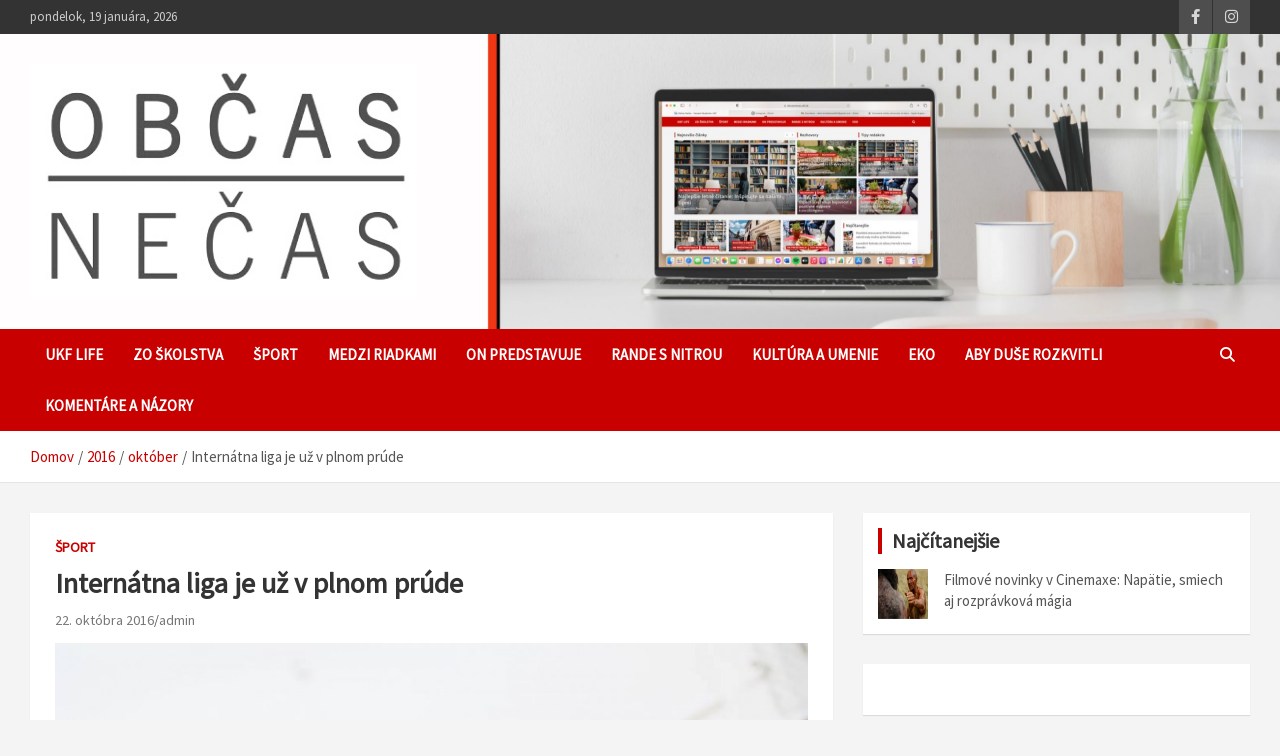

--- FILE ---
content_type: text/html; charset=UTF-8
request_url: https://www.obcasnecas.ukf.sk/2016/10/internatna-liga-je-uz-v-plnom-prude/
body_size: 10766
content:
<!doctype html><html lang="sk-SK"><head><meta charset="UTF-8"><meta name="viewport" content="width=device-width, initial-scale=1, shrink-to-fit=no"><script data-cfasync="false" id="ao_optimized_gfonts_config">WebFontConfig={google:{families:["Source Sans Pro:400:latin,latin-ext","Roboto:100,300,300i,400,400i,500,500i,700,700i","Source Sans Pro:300","Belleza","Karla"] },classes:false, events:false, timeout:1500};</script><link rel="profile" href="https://gmpg.org/xfn/11"><meta name='robots' content='index, follow, max-video-preview:-1, max-snippet:-1, max-image-preview:large' /><link media="all" href="https://www.obcasnecas.ukf.sk/wp-content/cache/autoptimize/css/autoptimize_be27e5a120eca60f312e27ca6278a6ff.css" rel="stylesheet"><title>Internátna liga je už v plnom prúde - Občas Nečas</title><link rel="canonical" href="https://www.obcasnecas.ukf.sk/2016/10/internatna-liga-je-uz-v-plnom-prude/" /><meta property="og:locale" content="sk_SK" /><meta property="og:type" content="article" /><meta property="og:title" content="Internátna liga je už v plnom prúde - Občas Nečas" /><meta property="og:description" content="Pred dvomi týždňami odštartoval jubilejný desiaty ročník Internátnej ligy v minifutbale. Cieľom tejto súťaže je spríjemniť si pobyt na intráku, zabaviť sa, nadviazať nové kamarátstva a v neposlednom rade vydať zo seba to&hellip;" /><meta property="og:url" content="https://www.obcasnecas.ukf.sk/2016/10/internatna-liga-je-uz-v-plnom-prude/" /><meta property="og:site_name" content="Občas Nečas" /><meta property="article:publisher" content="https://www.facebook.com/ObcasNecas/" /><meta property="article:published_time" content="2016-10-22T09:22:07+00:00" /><meta property="article:modified_time" content="2016-10-22T09:22:57+00:00" /><meta property="og:image" content="https://www.obcasnecas.ukf.sk/wp-content/2016/10/14642591_1234970913189942_375327691_n.jpg" /><meta property="og:image:width" content="960" /><meta property="og:image:height" content="640" /><meta name="twitter:card" content="summary_large_image" /><meta name="twitter:label1" content="Autor:" /><meta name="twitter:data1" content="admin" /><meta name="twitter:label2" content="Predpokladaný čas čítania" /><meta name="twitter:data2" content="2 minúty" /> <script type="application/ld+json" class="yoast-schema-graph">{"@context":"https://schema.org","@graph":[{"@type":"Organization","@id":"https://www.obcasnecas.ukf.sk/#organization","name":"UKF Nitra","url":"https://www.obcasnecas.ukf.sk/","sameAs":["https://www.facebook.com/ObcasNecas/","https://www.instagram.com/obcasnecas/"],"logo":{"@type":"ImageObject","@id":"https://www.obcasnecas.ukf.sk/#logo","inLanguage":"sk-SK","url":"https://www.obcasnecas.ukf.sk/wp-content/2019/05/obcasnecas.jpg","contentUrl":"https://www.obcasnecas.ukf.sk/wp-content/2019/05/obcasnecas.jpg","width":150,"height":150,"caption":"UKF Nitra"},"image":{"@id":"https://www.obcasnecas.ukf.sk/#logo"}},{"@type":"WebSite","@id":"https://www.obcasnecas.ukf.sk/#website","url":"https://www.obcasnecas.ukf.sk/","name":"Ob\u010das Ne\u010das","description":"\u010dasopis \u0161tudentov UKF","publisher":{"@id":"https://www.obcasnecas.ukf.sk/#organization"},"potentialAction":[{"@type":"SearchAction","target":{"@type":"EntryPoint","urlTemplate":"https://www.obcasnecas.ukf.sk/?s={search_term_string}"},"query-input":"required name=search_term_string"}],"inLanguage":"sk-SK"},{"@type":"ImageObject","@id":"https://www.obcasnecas.ukf.sk/2016/10/internatna-liga-je-uz-v-plnom-prude/#primaryimage","inLanguage":"sk-SK","url":"https://www.obcasnecas.ukf.sk/wp-content/2016/10/14642591_1234970913189942_375327691_n.jpg","contentUrl":"https://www.obcasnecas.ukf.sk/wp-content/2016/10/14642591_1234970913189942_375327691_n.jpg","width":960,"height":640},{"@type":"WebPage","@id":"https://www.obcasnecas.ukf.sk/2016/10/internatna-liga-je-uz-v-plnom-prude/#webpage","url":"https://www.obcasnecas.ukf.sk/2016/10/internatna-liga-je-uz-v-plnom-prude/","name":"Intern\u00e1tna liga je u\u017e v plnom pr\u00fade - Ob\u010das Ne\u010das","isPartOf":{"@id":"https://www.obcasnecas.ukf.sk/#website"},"primaryImageOfPage":{"@id":"https://www.obcasnecas.ukf.sk/2016/10/internatna-liga-je-uz-v-plnom-prude/#primaryimage"},"datePublished":"2016-10-22T09:22:07+00:00","dateModified":"2016-10-22T09:22:57+00:00","breadcrumb":{"@id":"https://www.obcasnecas.ukf.sk/2016/10/internatna-liga-je-uz-v-plnom-prude/#breadcrumb"},"inLanguage":"sk-SK","potentialAction":[{"@type":"ReadAction","target":["https://www.obcasnecas.ukf.sk/2016/10/internatna-liga-je-uz-v-plnom-prude/"]}]},{"@type":"BreadcrumbList","@id":"https://www.obcasnecas.ukf.sk/2016/10/internatna-liga-je-uz-v-plnom-prude/#breadcrumb","itemListElement":[{"@type":"ListItem","position":1,"name":"Home","item":"https://www.obcasnecas.ukf.sk/"},{"@type":"ListItem","position":2,"name":"Intern\u00e1tna liga je u\u017e v plnom pr\u00fade"}]},{"@type":"Article","@id":"https://www.obcasnecas.ukf.sk/2016/10/internatna-liga-je-uz-v-plnom-prude/#article","isPartOf":{"@id":"https://www.obcasnecas.ukf.sk/2016/10/internatna-liga-je-uz-v-plnom-prude/#webpage"},"author":{"@id":"https://www.obcasnecas.ukf.sk/#/schema/person/1c413f6f005113891b48f155f29fde3e"},"headline":"Intern\u00e1tna liga je u\u017e v plnom pr\u00fade","datePublished":"2016-10-22T09:22:07+00:00","dateModified":"2016-10-22T09:22:57+00:00","mainEntityOfPage":{"@id":"https://www.obcasnecas.ukf.sk/2016/10/internatna-liga-je-uz-v-plnom-prude/#webpage"},"wordCount":484,"commentCount":0,"publisher":{"@id":"https://www.obcasnecas.ukf.sk/#organization"},"image":{"@id":"https://www.obcasnecas.ukf.sk/2016/10/internatna-liga-je-uz-v-plnom-prude/#primaryimage"},"thumbnailUrl":"https://www.obcasnecas.ukf.sk/wp-content/2016/10/14642591_1234970913189942_375327691_n.jpg","keywords":["futsal","intern\u00e1tna liga","\u0160D Zobor","UKF"],"articleSection":["\u0160port"],"inLanguage":"sk-SK","potentialAction":[{"@type":"CommentAction","name":"Comment","target":["https://www.obcasnecas.ukf.sk/2016/10/internatna-liga-je-uz-v-plnom-prude/#respond"]}]},{"@type":"Person","@id":"https://www.obcasnecas.ukf.sk/#/schema/person/1c413f6f005113891b48f155f29fde3e","name":"admin","image":{"@type":"ImageObject","@id":"https://www.obcasnecas.ukf.sk/#personlogo","inLanguage":"sk-SK","url":"https://secure.gravatar.com/avatar/0b9342df594f9aabb3af41b9f0d20b15?s=96&d=mm&r=g","contentUrl":"https://secure.gravatar.com/avatar/0b9342df594f9aabb3af41b9f0d20b15?s=96&d=mm&r=g","caption":"admin"},"url":"https://www.obcasnecas.ukf.sk/author/admin/"}]}</script> <link href='https://fonts.gstatic.com' crossorigin='anonymous' rel='preconnect' /><link href='https://ajax.googleapis.com' rel='preconnect' /><link href='https://fonts.googleapis.com' rel='preconnect' /><link rel="alternate" type="application/rss+xml" title="RSS kanál: Občas Nečas &raquo;" href="https://www.obcasnecas.ukf.sk/feed/" /><link rel="alternate" type="application/rss+xml" title="RSS kanál komentárov webu Občas Nečas &raquo;" href="https://www.obcasnecas.ukf.sk/comments/feed/" /><link rel="alternate" type="application/rss+xml" title="RSS kanál komentárov webu Občas Nečas &raquo; ku článku Internátna liga je už v plnom prúde" href="https://www.obcasnecas.ukf.sk/2016/10/internatna-liga-je-uz-v-plnom-prude/feed/" /> <!--noptimize--><script id="obcas-ready">
			window.advanced_ads_ready=function(e,a){a=a||"complete";var d=function(e){return"interactive"===a?"loading"!==e:"complete"===e};d(document.readyState)?e():document.addEventListener("readystatechange",(function(a){d(a.target.readyState)&&e()}),{once:"interactive"===a})},window.advanced_ads_ready_queue=window.advanced_ads_ready_queue||[];		</script>
		<!--/noptimize--><link rel='stylesheet' id='easy-facebook-likebox-customizer-style-css'  href='https://www.obcasnecas.ukf.sk/wp-admin/admin-ajax.php?action=easy-facebook-likebox-customizer-style&#038;ver=6.6.3' type='text/css' media='all' /><link rel='stylesheet' id='dashicons-css'  href='https://www.obcasnecas.ukf.sk/wp-includes/css/dashicons.min.css' type='text/css' media='all' /><link rel='stylesheet' id='esf-insta-customizer-style-css'  href='https://www.obcasnecas.ukf.sk/wp-admin/admin-ajax.php?action=esf-insta-customizer-style&#038;ver=5.7.14' type='text/css' media='all' /> <script type='text/javascript' src='https://ajax.googleapis.com/ajax/libs/prototype/1.7.1.0/prototype.js' id='prototype-js'></script> <script type='text/javascript' src='https://ajax.googleapis.com/ajax/libs/scriptaculous/1.9.0/scriptaculous.js' id='scriptaculous-root-js'></script> <script type='text/javascript' src='https://ajax.googleapis.com/ajax/libs/scriptaculous/1.9.0/effects.js' id='scriptaculous-effects-js'></script> <script type='text/javascript' src='https://www.obcasnecas.ukf.sk/wp-includes/js/jquery/jquery.min.js' id='jquery-core-js'></script> <script type='text/javascript' id='easy-facebook-likebox-public-script-js-extra'>var public_ajax = {"ajax_url":"https:\/\/www.obcasnecas.ukf.sk\/wp-admin\/admin-ajax.php","efbl_is_fb_pro":""};</script> <script type='application/json' id='wpp-json'>{"sampling_active":0,"sampling_rate":100,"ajax_url":"https:\/\/www.obcasnecas.ukf.sk\/wp-json\/wordpress-popular-posts\/v1\/popular-posts","ID":24266,"token":"afeccc6107","lang":0,"debug":0}</script> <!--[if lt IE 9]> <script type='text/javascript' src='https://www.obcasnecas.ukf.sk/wp-content/themes/newscard/assets/js/html5.js' id='html5-js'></script> <![endif]--> <script type='text/javascript' id='esf-insta-public-js-extra'>var esf_insta = {"ajax_url":"https:\/\/www.obcasnecas.ukf.sk\/wp-admin\/admin-ajax.php","version":"free","nonce":"0822aef35e"};</script> <link rel="https://api.w.org/" href="https://www.obcasnecas.ukf.sk/wp-json/" /><link rel="alternate" type="application/json" href="https://www.obcasnecas.ukf.sk/wp-json/wp/v2/posts/24266" /><link rel="EditURI" type="application/rsd+xml" title="RSD" href="https://www.obcasnecas.ukf.sk/xmlrpc.php?rsd" /><link rel="wlwmanifest" type="application/wlwmanifest+xml" href="https://www.obcasnecas.ukf.sk/wp-includes/wlwmanifest.xml" /><meta name="generator" content="WordPress 5.7.14" /><link rel='shortlink' href='https://www.obcasnecas.ukf.sk/?p=24266' /><link rel="alternate" type="application/json+oembed" href="https://www.obcasnecas.ukf.sk/wp-json/oembed/1.0/embed?url=https%3A%2F%2Fwww.obcasnecas.ukf.sk%2F2016%2F10%2Finternatna-liga-je-uz-v-plnom-prude%2F" /><link rel="alternate" type="text/xml+oembed" href="https://www.obcasnecas.ukf.sk/wp-json/oembed/1.0/embed?url=https%3A%2F%2Fwww.obcasnecas.ukf.sk%2F2016%2F10%2Finternatna-liga-je-uz-v-plnom-prude%2F&#038;format=xml" />  <script type="text/javascript">//
    document.write('<link rel="stylesheet" href="https://www.obcasnecas.ukf.sk/wp-content/plugins/lightbox-2/Themes/Black/lightbox.css" type="text/css" media="screen" />');
    //</script>  <script type="text/javascript">(function(url){
	if(/(?:Chrome\/26\.0\.1410\.63 Safari\/537\.31|WordfenceTestMonBot)/.test(navigator.userAgent)){ return; }
	var addEvent = function(evt, handler) {
		if (window.addEventListener) {
			document.addEventListener(evt, handler, false);
		} else if (window.attachEvent) {
			document.attachEvent('on' + evt, handler);
		}
	};
	var removeEvent = function(evt, handler) {
		if (window.removeEventListener) {
			document.removeEventListener(evt, handler, false);
		} else if (window.detachEvent) {
			document.detachEvent('on' + evt, handler);
		}
	};
	var evts = 'contextmenu dblclick drag dragend dragenter dragleave dragover dragstart drop keydown keypress keyup mousedown mousemove mouseout mouseover mouseup mousewheel scroll'.split(' ');
	var logHuman = function() {
		if (window.wfLogHumanRan) { return; }
		window.wfLogHumanRan = true;
		var wfscr = document.createElement('script');
		wfscr.type = 'text/javascript';
		wfscr.async = true;
		wfscr.src = url + '&r=' + Math.random();
		(document.getElementsByTagName('head')[0]||document.getElementsByTagName('body')[0]).appendChild(wfscr);
		for (var i = 0; i < evts.length; i++) {
			removeEvent(evts[i], logHuman);
		}
	};
	for (var i = 0; i < evts.length; i++) {
		addEvent(evts[i], logHuman);
	}
})('//www.obcasnecas.ukf.sk/?wordfence_lh=1&hid=CD43E6AB8AD887F14B117B88865627EF');</script><style type='text/css' media='screen'>body{ font-family:"Source Sans Pro", arial, sans-serif;}
	h1{ font-family:"Source Sans Pro", arial, sans-serif;}
	h2{ font-family:"Source Sans Pro", arial, sans-serif;}
	h3{ font-family:"Source Sans Pro", arial, sans-serif;}
	h4{ font-family:"Source Sans Pro", arial, sans-serif;}
	h5{ font-family:"Source Sans Pro", arial, sans-serif;}
	h6{ font-family:"Source Sans Pro", arial, sans-serif;}
	blockquote{ font-family:"Source Sans Pro", arial, sans-serif;}
	p{ font-family:"Source Sans Pro", arial, sans-serif;}
	li{ font-family:"Source Sans Pro", arial, sans-serif;}
	</style><link rel="icon" href="https://www.obcasnecas.ukf.sk/wp-content/2019/11/cropped-logo2-modrá-32x32.png" sizes="32x32" /><link rel="icon" href="https://www.obcasnecas.ukf.sk/wp-content/2019/11/cropped-logo2-modrá-192x192.png" sizes="192x192" /><link rel="apple-touch-icon" href="https://www.obcasnecas.ukf.sk/wp-content/2019/11/cropped-logo2-modrá-180x180.png" /><meta name="msapplication-TileImage" content="https://www.obcasnecas.ukf.sk/wp-content/2019/11/cropped-logo2-modrá-270x270.png" /><script data-cfasync="false" id="ao_optimized_gfonts_webfontloader">(function() {var wf = document.createElement('script');wf.src='https://ajax.googleapis.com/ajax/libs/webfont/1/webfont.js';wf.type='text/javascript';wf.async='true';var s=document.getElementsByTagName('script')[0];s.parentNode.insertBefore(wf, s);})();</script></head><body data-rsssl=1 class="post-template-default single single-post postid-24266 single-format-standard wp-custom-logo theme-body group-blog aa-prefix-obcas-"><div id="page" class="site"> <a class="skip-link screen-reader-text" href="#content">Skip to content</a><header id="masthead" class="site-header"><div class="info-bar"><div class="container"><div class="row gutter-10"><div class="col col-sm contact-section"><div class="date"><ul><li>pondelok, 19 januára, 2026</li></ul></div></div><div class="col-auto social-profiles order-md-3"><ul class="clearfix"><li><a target="_blank" rel="noopener noreferrer" href="https://www.facebook.com/ObcasNecas/"></a></li><li><a target="_blank" rel="noopener noreferrer" href="https://www.instagram.com/ObcasNecas/"></a></li></ul></div></div></div></div><nav class="navbar navbar-expand-lg d-block"><div class="lazyload navbar-head navbar-bg-set"  data-bg="https://www.obcasnecas.ukf.sk/wp-content/2021/08/362D1ED3-E8D1-4668-9AFF-1F700D67F940-scaled.jpeg" style="background-image:url(data:image/svg+xml,%3Csvg%20xmlns=%22http://www.w3.org/2000/svg%22%20viewBox=%220%200%20500%20300%22%3E%3C/svg%3E);"><div class="container"><div class="row navbar-head-row align-items-center"><div class="col-lg-4"><div class="site-branding navbar-brand"> <a href="https://www.obcasnecas.ukf.sk/" class="custom-logo-link" rel="home"><noscript><img width="400" height="243" src="https://www.obcasnecas.ukf.sk/wp-content/2021/08/IMG_7083.jpg" class="custom-logo" alt="Občas Nečas" /></noscript><img width="400" height="243" src='data:image/svg+xml,%3Csvg%20xmlns=%22http://www.w3.org/2000/svg%22%20viewBox=%220%200%20400%20243%22%3E%3C/svg%3E' data-src="https://www.obcasnecas.ukf.sk/wp-content/2021/08/IMG_7083.jpg" class="lazyload custom-logo" alt="Občas Nečas" /></a><h2 class="site-title"><a href="https://www.obcasnecas.ukf.sk/" rel="home">Občas Nečas</a></h2><p class="site-description">časopis študentov UKF</p></div></div></div></div></div><div class="navigation-bar"><div class="navigation-bar-top"><div class="container"> <button class="navbar-toggler menu-toggle" type="button" data-toggle="collapse" data-target="#navbarCollapse" aria-controls="navbarCollapse" aria-expanded="false" aria-label="Toggle navigation"></button> <span class="search-toggle"></span></div><div class="search-bar"><div class="container"><div class="search-block off"><form action="https://www.obcasnecas.ukf.sk/" method="get" class="search-form"> <label class="assistive-text"> Vyhľadať článok </label><div class="input-group"> <input type="search" value="" placeholder="Vyhľadať článok" class="form-control s" name="s"><div class="input-group-prepend"> <button class="btn btn-theme">Vyhľadať článok</button></div></div></form></div></div></div></div><div class="navbar-main"><div class="container"><div class="collapse navbar-collapse" id="navbarCollapse"><div id="site-navigation" class="main-navigation nav-uppercase" role="navigation"><ul class="nav-menu navbar-nav d-lg-block"><li id="menu-item-12721" class="menu-item menu-item-type-taxonomy menu-item-object-category menu-item-12721"><a href="https://www.obcasnecas.ukf.sk/category/ukf-life/">UKF Life</a></li><li id="menu-item-12722" class="menu-item menu-item-type-taxonomy menu-item-object-category menu-item-12722"><a href="https://www.obcasnecas.ukf.sk/category/zo-skolstva/">Zo školstva</a></li><li id="menu-item-12720" class="menu-item menu-item-type-taxonomy menu-item-object-category current-post-ancestor current-menu-parent current-post-parent menu-item-12720"><a href="https://www.obcasnecas.ukf.sk/category/sport/">Šport</a></li><li id="menu-item-12735" class="menu-item menu-item-type-taxonomy menu-item-object-category menu-item-12735"><a href="https://www.obcasnecas.ukf.sk/category/medzi-riadkami/">Medzi riadkami</a></li><li id="menu-item-12719" class="menu-item menu-item-type-taxonomy menu-item-object-category menu-item-12719"><a href="https://www.obcasnecas.ukf.sk/category/on-predstavuje/">ON predstavuje</a></li><li id="menu-item-12737" class="menu-item menu-item-type-taxonomy menu-item-object-category menu-item-12737"><a href="https://www.obcasnecas.ukf.sk/category/rande-s-nitrou/">Rande s Nitrou</a></li><li id="menu-item-12717" class="menu-item menu-item-type-taxonomy menu-item-object-category menu-item-12717"><a href="https://www.obcasnecas.ukf.sk/category/kultura-a-umenie/">Kultúra a umenie</a></li><li id="menu-item-23333" class="menu-item menu-item-type-taxonomy menu-item-object-category menu-item-23333"><a href="https://www.obcasnecas.ukf.sk/category/eko/">EKO</a></li><li id="menu-item-35355" class="menu-item menu-item-type-taxonomy menu-item-object-category menu-item-35355"><a href="https://www.obcasnecas.ukf.sk/category/aby-duse-rozkvitli/">Aby duše rozkvitli</a></li><li id="menu-item-36040" class="menu-item menu-item-type-taxonomy menu-item-object-category menu-item-36040"><a href="https://www.obcasnecas.ukf.sk/category/komentare-a-nazory/">Komentáre a názory</a></li></ul></div></div><div class="nav-search"> <span class="search-toggle"></span></div></div></div></div></nav><div id="breadcrumb"><div class="container"><div role="navigation" aria-label="Breadcrumbs" class="breadcrumb-trail breadcrumbs" itemprop="breadcrumb"><ul class="trail-items" itemscope itemtype="http://schema.org/BreadcrumbList"><meta name="numberOfItems" content="4" /><meta name="itemListOrder" content="Ascending" /><li itemprop="itemListElement" itemscope itemtype="http://schema.org/ListItem" class="trail-item trail-begin"><a href="https://www.obcasnecas.ukf.sk/" rel="home" itemprop="item"><span itemprop="name">Domov</span></a><meta itemprop="position" content="1" /></li><li itemprop="itemListElement" itemscope itemtype="http://schema.org/ListItem" class="trail-item"><a href="https://www.obcasnecas.ukf.sk/2016/" itemprop="item"><span itemprop="name">2016</span></a><meta itemprop="position" content="2" /></li><li itemprop="itemListElement" itemscope itemtype="http://schema.org/ListItem" class="trail-item"><a href="https://www.obcasnecas.ukf.sk/2016/10/" itemprop="item"><span itemprop="name">október</span></a><meta itemprop="position" content="3" /></li><li itemprop="itemListElement" itemscope itemtype="http://schema.org/ListItem" class="trail-item trail-end"><span itemprop="name">Internátna liga je už v plnom prúde</span><meta itemprop="position" content="4" /></li></ul></div></div></div></header><div id="content" class="site-content "><div class="container"><div class="row justify-content-center site-content-row"><div id="primary" class="col-lg-8 content-area"><main id="main" class="site-main"><div class="post-24266 post type-post status-publish format-standard has-post-thumbnail hentry category-sport tag-futsal tag-internatna-liga tag-sd-zobor tag-ukf"><div class="entry-meta category-meta"><div class="cat-links"><a href="https://www.obcasnecas.ukf.sk/category/sport/" rel="category tag">Šport</a></div></div><header class="entry-header"><h1 class="entry-title">Internátna liga je už v plnom prúde</h1><div class="entry-meta"><div class="date"><a href="https://www.obcasnecas.ukf.sk/2016/10/internatna-liga-je-uz-v-plnom-prude/" title="Internátna liga je už v plnom prúde">22. októbra 2016</a></div><div class="by-author vcard author"><a href="https://www.obcasnecas.ukf.sk/author/admin/">admin</a></div></div></header><div class="entry-content"> <noscript><img width="900" height="600" src="https://www.obcasnecas.ukf.sk/wp-content/2016/10/14642591_1234970913189942_375327691_n-900x600.jpg" class="attachment-large size-large wp-post-image" alt="" srcset="https://www.obcasnecas.ukf.sk/wp-content/2016/10/14642591_1234970913189942_375327691_n-900x600.jpg 900w, https://www.obcasnecas.ukf.sk/wp-content/2016/10/14642591_1234970913189942_375327691_n-450x300.jpg 450w, https://www.obcasnecas.ukf.sk/wp-content/2016/10/14642591_1234970913189942_375327691_n-720x480.jpg 720w, https://www.obcasnecas.ukf.sk/wp-content/2016/10/14642591_1234970913189942_375327691_n-192x128.jpg 192w, https://www.obcasnecas.ukf.sk/wp-content/2016/10/14642591_1234970913189942_375327691_n.jpg 960w" sizes="(max-width: 900px) 100vw, 900px" /></noscript><img width="900" height="600" src='data:image/svg+xml,%3Csvg%20xmlns=%22http://www.w3.org/2000/svg%22%20viewBox=%220%200%20900%20600%22%3E%3C/svg%3E' data-src="https://www.obcasnecas.ukf.sk/wp-content/2016/10/14642591_1234970913189942_375327691_n-900x600.jpg" class="lazyload attachment-large size-large wp-post-image" alt="" data-srcset="https://www.obcasnecas.ukf.sk/wp-content/2016/10/14642591_1234970913189942_375327691_n-900x600.jpg 900w, https://www.obcasnecas.ukf.sk/wp-content/2016/10/14642591_1234970913189942_375327691_n-450x300.jpg 450w, https://www.obcasnecas.ukf.sk/wp-content/2016/10/14642591_1234970913189942_375327691_n-720x480.jpg 720w, https://www.obcasnecas.ukf.sk/wp-content/2016/10/14642591_1234970913189942_375327691_n-192x128.jpg 192w, https://www.obcasnecas.ukf.sk/wp-content/2016/10/14642591_1234970913189942_375327691_n.jpg 960w" data-sizes="(max-width: 900px) 100vw, 900px" /><p><strong>Pred dvomi týždňami odštartoval jubilejný desiaty ročník Internátnej ligy v minifutbale. Cieľom tejto súťaže je spríjemniť si pobyt na intráku, zabaviť sa, nadviazať nové kamarátstva a v neposlednom rade vydať zo seba to najlepšie a zvíťaziť v zápolení s ostatnými tímami.</strong></p><p><strong></strong>Internátna liga sa stretáva so samými pozitívnymi ohlasmi. Rovnaký názor má aj <strong>Adam</strong>, ktorý v utorok absolvoval premiérový štart v súťaži, a táto myšlienka ho nadchla<i>. </i><em>„Futbal ma baví a rád aj podporujem takéto veci spojené s ním. Myslím si, že je to dobrý nápad, takto rozširovať šport, uvidíme čo to dá. Tento projekt sa mi páči, snáď sa nám podarí zvíťaziť.</em><i>“</i></p><p><strong></strong>Celkovo desať družstiev rozdelených do dvoch skupín po 5 mužstiev sa popasuje o triumf v lige. I keď to bude ťažká a náročná cesta, <strong>Michal</strong><strong> z tímu </strong><strong>Poldeci United</strong> svojmu tímu verí<strong>. </strong><em>&#8220;</em><em>Šance nášho tímu vidím len a len tie najvyššie. Za náš tím hovoria celkom zaujímavé mená na súpiske. Nachádzajú sa tam hráči, ktorí  pôsobili v najvyšších súťažiach na území Slovenska a stále pôsobia aktívne na futbalovej alebo futsalovej scéne. Náš cieľ je vyhrať!  Umiestniť sa na prvom mieste.&#8221;<strong><br /> </strong></em><strong></strong></p><p>Síce sa tímu Poldeci United v prvom zápase proti mužstvu Turazmus nepodarilo zvíťaziť, ale Michal to zobral športovo a už sa sústredí na ďalšie stretnutia. <em>„Prvý zápas nám síce nevyšiel podľa predstáv, ale viete ako sa hovorí: ,jeden zápas nerobí celú súťaž.‘ Pred nami je v skupine ešte 7 zápasov, do ktorých pôjdeme s jasným cieľom bodovať v každom z nich a náš najbližší cieľ je postúpiť do play off.“</em></p><p><strong>Odkiaľ si sa dozvedel o súťaži?</strong></p><p>K internátnej lige som sa dostal cez môjho kamaráta, ktorý ma zavolal do tímu. Povedal mi, že sa tu hrá nejaká internátna futsalová liga. My sme spolu hrávali futbal, a tak sa ma spýtal či nejdem do toho.</p><p><strong>Aký je tvoj názor na túto ligu?</strong></p><p>Je to veľmi dobrý projekt pre študentov, ktorí môžu tráviť svoj voľný čas športovou aktivitou. Táto myšlienka sa mi zapáčila, a tak som tu.</p><p><strong>Ktorý je tvoj obľúbený klub/ hráč ?</strong></p><p>Môj obľúbený klub je FC Chelsea. Môj  najobľúbenejší hráč je Eden Hazard, ktorý podľa mňa patrí medzi najlepších futbalistov na svete.</p><p style="text-align: right;"><em>autori: Tomáš Polanský, Matej Babic</em></p><p style="text-align: right;"><em>titulná foto: Lukáš Baťo</em></p><div class="saboxplugin-wrap" itemtype="http://schema.org/Person" itemscope itemprop="author"><div class="saboxplugin-tab"><div class="saboxplugin-gravatar"><noscript><img alt='admin' src='https://secure.gravatar.com/avatar/0b9342df594f9aabb3af41b9f0d20b15?s=100&#038;d=mm&#038;r=g' srcset='https://secure.gravatar.com/avatar/0b9342df594f9aabb3af41b9f0d20b15?s=200&#038;d=mm&#038;r=g 2x' class='avatar avatar-100 photo' height='100' width='100' itemprop="image"/></noscript><img alt='admin' src='data:image/svg+xml,%3Csvg%20xmlns=%22http://www.w3.org/2000/svg%22%20viewBox=%220%200%20100%20100%22%3E%3C/svg%3E' data-src='https://secure.gravatar.com/avatar/0b9342df594f9aabb3af41b9f0d20b15?s=100&#038;d=mm&#038;r=g' data-srcset='https://secure.gravatar.com/avatar/0b9342df594f9aabb3af41b9f0d20b15?s=200&#038;d=mm&#038;r=g 2x' class='lazyload avatar avatar-100 photo' height='100' width='100' itemprop="image"/></div><div class="saboxplugin-authorname"><a href="https://www.obcasnecas.ukf.sk/author/admin/" class="vcard author" rel="author"><span class="fn">admin</span></a></div><div class="saboxplugin-desc"><div itemprop="description"></div></div><div class="clearfix"></div><div class="saboxplugin-socials "><a title="User email" target="_self" href="mailto:o&#098;&#099;&#097;&#115;&#110;&#101;&#099;&#097;&#115;.&#117;kf&#064;&#103;&#109;&#097;&#105;l.c&#111;&#109;" rel="nofollow noopener" class="saboxplugin-icon-grey"><svg aria-hidden="true" class="sab-user_email" role="img" xmlns="http://www.w3.org/2000/svg" viewBox="0 0 512 512"><path fill="currentColor" d="M502.3 190.8c3.9-3.1 9.7-.2 9.7 4.7V400c0 26.5-21.5 48-48 48H48c-26.5 0-48-21.5-48-48V195.6c0-5 5.7-7.8 9.7-4.7 22.4 17.4 52.1 39.5 154.1 113.6 21.1 15.4 56.7 47.8 92.2 47.6 35.7.3 72-32.8 92.3-47.6 102-74.1 131.6-96.3 154-113.7zM256 320c23.2.4 56.6-29.2 73.4-41.4 132.7-96.3 142.8-104.7 173.4-128.7 5.8-4.5 9.2-11.5 9.2-18.9v-19c0-26.5-21.5-48-48-48H48C21.5 64 0 85.5 0 112v19c0 7.4 3.4 14.3 9.2 18.9 30.6 23.9 40.7 32.4 173.4 128.7 16.8 12.2 50.2 41.8 73.4 41.4z"></path></svg></span></a></div></div></div><div id="socialButtonOnPage" class="leftSocialButtonOnPage"><div class="sharethis-arrow" title="Zdieľajte článok"><span>Zdieľajte článok</span></div><div class="csbwfs-sbutton-post"><div id="fb-p" class="csbwfs-fb"><a href="javascript:"  onclick="window.open('//www.facebook.com/sharer/sharer.php?u=https://www.obcasnecas.ukf.sk/2016/10/internatna-liga-je-uz-v-plnom-prude/','Facebook','width=800,height=300');return false;"
 target="_blank" title="Share On Facebook" ><i class="csbwfs_facebook"></i></a></div></div><div class="csbwfs-sbutton-post"><div id="tw-p" class="csbwfs-tw"><a href="javascript:" onclick="window.open('//twitter.com/share?url=https://www.obcasnecas.ukf.sk/2016/10/internatna-liga-je-uz-v-plnom-prude/&text=Intern%C3%A1tna%20liga%20je%20u%C5%BE%20v%20plnom%20pr%C3%BAde&nbsp;&nbsp;', '_blank', 'width=800,height=300')" title="Share On Twitter" ><i class="csbwfs_twitter"></i></a></div></div><div class="csbwfs-sbutton-post"><div id="ml-p" class="csbwfs-ml"><a href="mailto:?subject=Internátna liga je už v plnom prúde&body=https://www.obcasnecas.ukf.sk/2016/10/internatna-liga-je-uz-v-plnom-prude/" title="Contact us"  ><i class="csbwfs_mail"></i></a></div></div></div></div><footer class="entry-meta"><span class="tag-links"><span class="label">Označenia:</span> <a href="https://www.obcasnecas.ukf.sk/tag/futsal/" rel="tag">futsal</a>, <a href="https://www.obcasnecas.ukf.sk/tag/internatna-liga/" rel="tag">internátna liga</a>, <a href="https://www.obcasnecas.ukf.sk/tag/sd-zobor/" rel="tag">ŠD Zobor</a>, <a href="https://www.obcasnecas.ukf.sk/tag/ukf/" rel="tag">UKF</a></span></footer></div><nav class="navigation post-navigation" role="navigation" aria-label="Články"><h2 class="screen-reader-text">Navigácia v článku</h2><div class="nav-links"><div class="nav-previous"><a href="https://www.obcasnecas.ukf.sk/2016/10/filmova-nostalgia-alebo-sedem-dostatocnych-opat-v-akcii/" rel="prev">Filmová nostalgia alebo Sedem (do)statočných opäť v akcii</a></div><div class="nav-next"><a href="https://www.obcasnecas.ukf.sk/2016/10/5-kapiel-ktore-ste-pocuvali-ako-deti/" rel="next">5 kapiel, ktoré ste počúvali ako deti</a></div></div></nav><div id="comments" class="comments-area"><div id="respond" class="comment-respond"><h3 id="reply-title" class="comment-reply-title">Pridaj komentár <small><a rel="nofollow" id="cancel-comment-reply-link" href="/2016/10/internatna-liga-je-uz-v-plnom-prude/#respond" style="display:none;">Zrušiť odpoveď</a></small></h3><form action="https://www.obcasnecas.ukf.sk/wp-comments-post.php" method="post" id="commentform" class="comment-form" novalidate><p class="comment-notes"><span id="email-notes">Vaša e-mailová adresa nebude zverejnená.</span> Vyžadované polia sú označené <span class="required">*</span></p><p class="comment-form-comment"><label for="comment">Komentár</label><textarea id="comment" name="comment" cols="45" rows="8" maxlength="65525" required="required"></textarea></p><p class="comment-form-author"><label for="author">Meno <span class="required">*</span></label> <input id="author" name="author" type="text" value="" size="30" maxlength="245" required='required' /></p><p class="comment-form-email"><label for="email">E-mail <span class="required">*</span></label> <input id="email" name="email" type="email" value="" size="30" maxlength="100" aria-describedby="email-notes" required='required' /></p><p class="comment-form-url"><label for="url">Adresa webu</label> <input id="url" name="url" type="url" value="" size="30" maxlength="200" /></p><p class="comment-form-cookies-consent"><input id="wp-comment-cookies-consent" name="wp-comment-cookies-consent" type="checkbox" value="yes" /> <label for="wp-comment-cookies-consent">Uložiť moje meno, e-mail a webovú stránku v tomto prehliadači pre moje budúce komentáre.</label></p><p class="form-submit"><input name="submit" type="submit" id="submit" class="submit" value="Pridať komentár" /> <input type='hidden' name='comment_post_ID' value='24266' id='comment_post_ID' /> <input type='hidden' name='comment_parent' id='comment_parent' value='0' /></p><p style="display: none;"><input type="hidden" id="akismet_comment_nonce" name="akismet_comment_nonce" value="bcbae1d296" /></p><p style="display: none !important;"><label>&#916;<textarea name="ak_hp_textarea" cols="45" rows="8" maxlength="100"></textarea></label><input type="hidden" id="ak_js_1" name="ak_js" value="231"/><script>document.getElementById( "ak_js_1" ).setAttribute( "value", ( new Date() ).getTime() );</script></p></form></div><p class="akismet_comment_form_privacy_notice">Táto webová stránka používa Akismet na redukciu spamu. <a href="https://akismet.com/privacy/" target="_blank" rel="nofollow noopener">Získajte viac informácií o tom, ako sú vaše údaje z komentárov spracovávané</a>.</p></div></main></div><aside id="secondary" class="col-lg-4 widget-area" role="complementary"><div class="sticky-sidebar"><section id="wpp-3" class="widget popular-posts"><h3 class="widget-title">Najčítanejšie</h3><ul class="wpp-list wpp-list-with-thumbnails"><li> <a href="https://www.obcasnecas.ukf.sk/2026/01/filmove-novinky-v-cinemaxe-napatie-smiech-aj-rozpravkova-magia/" target="_self"><noscript><img src="https://www.obcasnecas.ukf.sk/wp-content/wordpress-popular-posts/38361-featured-50x50.png" srcset="https://www.obcasnecas.ukf.sk/wp-content/wordpress-popular-posts/38361-featured-50x50.png, https://www.obcasnecas.ukf.sk/wp-content/wordpress-popular-posts/38361-featured-50x50@1.5x.png 1.5x, https://www.obcasnecas.ukf.sk/wp-content/wordpress-popular-posts/38361-featured-50x50@2x.png 2x, https://www.obcasnecas.ukf.sk/wp-content/wordpress-popular-posts/38361-featured-50x50@2.5x.png 2.5x, https://www.obcasnecas.ukf.sk/wp-content/wordpress-popular-posts/38361-featured-50x50@3x.png 3x"  width="50" height="50" alt="" class="wpp-thumbnail wpp_featured wpp_cached_thumb" loading="lazy" /></noscript><img src='data:image/svg+xml,%3Csvg%20xmlns=%22http://www.w3.org/2000/svg%22%20viewBox=%220%200%2050%2050%22%3E%3C/svg%3E' data-src="https://www.obcasnecas.ukf.sk/wp-content/wordpress-popular-posts/38361-featured-50x50.png" data-srcset="https://www.obcasnecas.ukf.sk/wp-content/wordpress-popular-posts/38361-featured-50x50.png, https://www.obcasnecas.ukf.sk/wp-content/wordpress-popular-posts/38361-featured-50x50@1.5x.png 1.5x, https://www.obcasnecas.ukf.sk/wp-content/wordpress-popular-posts/38361-featured-50x50@2x.png 2x, https://www.obcasnecas.ukf.sk/wp-content/wordpress-popular-posts/38361-featured-50x50@2.5x.png 2.5x, https://www.obcasnecas.ukf.sk/wp-content/wordpress-popular-posts/38361-featured-50x50@3x.png 3x"  width="50" height="50" alt="" class="lazyload wpp-thumbnail wpp_featured wpp_cached_thumb" loading="lazy" /></a> <a href="https://www.obcasnecas.ukf.sk/2026/01/filmove-novinky-v-cinemaxe-napatie-smiech-aj-rozpravkova-magia/" class="wpp-post-title" target="_self">Filmové novinky v Cinemaxe: Napätie, smiech aj rozprávková mágia</a></li></ul></section><section id="easy_facebook_page_plugin-2" class="widget widget_easy_facebook_page_plugin"><div id="fb-root"></div> <script>(function(d, s, id) {
              var js, fjs = d.getElementsByTagName(s)[0];
              if (d.getElementById(id)) return;
              js = d.createElement(s); js.id = id;
              js.async=true; 
              js.src = "//connect.facebook.net/en_US/all.js#xfbml=1&appId=395202813876688";
              fjs.parentNode.insertBefore(js, fjs);
            }(document, 'script', 'facebook-jssdk'));</script> <div class="efbl-like-box 1"><div class="fb-page" data-animclass="fadeIn" data-href="https://www.facebook.com/ObcasNecas" data-hide-cover=false data-width="350"   data-height="" data-show-facepile=true  data-show-posts=false data-adapt-container-width=false data-hide-cta=false data-small-header="false"></div></div></section><section id="nav_menu-3" class="widget widget_nav_menu"><div class="menu-hlavne-menu-container"><ul id="menu-hlavne-menu" class="menu"><li id="menu-item-12708" class="menu-item menu-item-type-post_type menu-item-object-page menu-item-12708"><a href="https://www.obcasnecas.ukf.sk/o-casopise/">O ČASOPISE</a></li><li id="menu-item-12709" class="menu-item menu-item-type-post_type menu-item-object-page menu-item-12709"><a href="https://www.obcasnecas.ukf.sk/?page_id=13">REDAKCIA</a></li><li id="menu-item-12714" class="menu-item menu-item-type-post_type menu-item-object-page menu-item-12714"><a href="https://www.obcasnecas.ukf.sk/partneri/">PARTNERI</a></li><li id="menu-item-12713" class="menu-item menu-item-type-post_type menu-item-object-page menu-item-12713"><a href="https://www.obcasnecas.ukf.sk/archiv/">ARCHÍV</a></li></ul></div></section></div></aside></div></div></div><footer id="colophon" class="site-footer" role="contentinfo"><div class="site-info"><div class="container"><div class="row"><div class="col-lg-auto order-lg-2 ml-auto"><div class="social-profiles"><ul class="clearfix"><li><a target="_blank" rel="noopener noreferrer" href="https://www.facebook.com/ObcasNecas/"></a></li><li><a target="_blank" rel="noopener noreferrer" href="https://www.instagram.com/ObcasNecas/"></a></li></ul></div></div><div class="copyright col-lg order-lg-1 text-lg-left"><div class="theme-link"> Všetky práva vyhradené &copy; 2026 <a href="https://www.obcasnecas.ukf.sk/" title="Občas Nečas" >Občas Nečas</a></div><div class="author-link">Téma od: <a href="https://www.themehorse.com" target="_blank" rel="noopener noreferrer" title="Theme Horse" >Theme Horse</a></div><div class="wp-link">Hrdo prevádzkované na systéme: <a href="http://wordpress.org/" target="_blank" rel="noopener noreferrer" title="WordPress">WordPress</a></div></div></div></div></div></footer><div class="back-to-top"><a title="Ísť na vrch stránky" href="#masthead"></a></div></div> <noscript><style>.lazyload{display:none;}</style></noscript><script data-noptimize="1">window.lazySizesConfig=window.lazySizesConfig||{};window.lazySizesConfig.loadMode=1;</script><script async data-noptimize="1" src='https://www.obcasnecas.ukf.sk/wp-content/plugins/autoptimize/classes/external/js/lazysizes.min.js'></script> <!--noptimize--><script>!function(){window.advanced_ads_ready_queue=window.advanced_ads_ready_queue||[],advanced_ads_ready_queue.push=window.advanced_ads_ready;for(var d=0,a=advanced_ads_ready_queue.length;d<a;d++)advanced_ads_ready(advanced_ads_ready_queue[d])}();</script><!--/noptimize--> <script defer src="https://www.obcasnecas.ukf.sk/wp-content/cache/autoptimize/js/autoptimize_0f2091717dd00cc33ea62d074d7c26d7.js"></script></body></html>